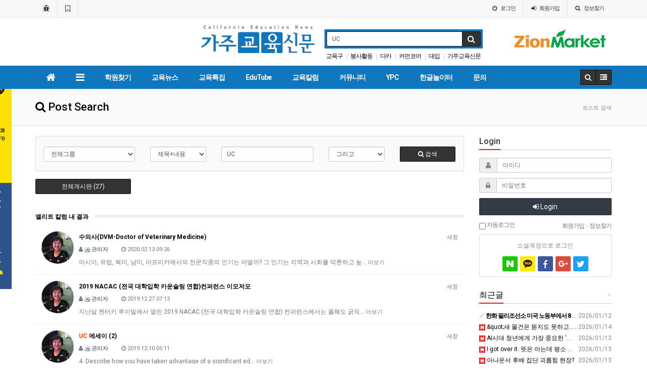

--- FILE ---
content_type: text/html; charset=utf-8
request_url: https://caledunews.com/bbs/search.php?sfl=wr_subject%7C%7Cwr_content&stx=UC&sop=and&gr_id=&onetable=col_7
body_size: 20060
content:
<!doctype html>
<html lang="ko">
<head>
<meta charset="utf-8">
<meta http-equiv="imagetoolbar" content="no">
<meta http-equiv="X-UA-Compatible" content="IE=Edge">
<meta name="title" content="전체검색 결과 > 가주교육신문 - CENC" />
<meta name="publisher" content="가주교육신문 - CENC" />
<meta name="author" content="가주교육신문 - CENC" />
<meta name="robots" content="index,follow" />
<meta name="keywords" content="가주교육신문, Caledunews, 교육신문, 미주교육신문, 미국교육신문, 미국교육, 교육정보, 미국교육정보, 미국교육용어, 아이비리그, 미국대학, 미국유학, 유학생, UC, CSU, 칼리지, FAFSA, 대학입시, SAT, ACT, GPA, 특별활동, 봉사활동, 커뮤니티 칼리지, 차터스쿨, CENC, 가주교육신문 - CENC" />
<meta name="description" content="가주교육신문, 미국교육, 교육정보, 아이비리그, 미국대학, 유학생, 미국유학, 칼리지, FAFSA, 대학입시, SAT, ACT, GPA" />
<meta name="twitter:card" content="summary_large_image" />
<meta property="og:title" content="전체검색 결과 > 가주교육신문 - CENC" />
<meta property="og:site_name" content="가주교육신문 - CENC" />
<meta property="og:author" content="가주교육신문 - CENC" />
<meta property="og:type" content="" />
<meta property="og:image" content="https://caledunews.com/data/apms/background/logo.png" />
<meta property="og:description" content="가주교육신문, 미국교육, 교육정보, 아이비리그, 미국대학, 유학생, 미국유학, 칼리지, FAFSA, 대학입시, SAT, ACT, GPA" />
<meta property="og:url" content="http://caledunews.com/bbs/search.php?sfl=wr_subject%7C%7Cwr_content&stx=UC&sop=and&gr_id=&onetable=col_7" />
<link rel="image_src" href="https://caledunews.com/data/apms/background/logo.png" />
<link rel="canonical" href="http://caledunews.com/bbs/search.php?sfl=wr_subject%7C%7Cwr_content&stx=UC&sop=and&gr_id=&onetable=col_7" />
<title>전체검색 결과 > 가주교육신문 - CENC</title>
<link rel="stylesheet" href="https://caledunews.com/css/default.css?ver=180820">
<link rel="stylesheet" href="https://caledunews.com/css/apms.css?ver=180820">
<link rel="stylesheet" href="//fonts.googleapis.com/css?family=Roboto:400,300,500,500italic,700,900,400italic,700italic">
<link rel="stylesheet" href="https://caledunews.com/thema/Basic/assets/bs3/css/bootstrap.min.css" type="text/css"  class="thema-mode">
<link rel="stylesheet" href="https://caledunews.com/thema/Basic/colorset/Basic/colorset.css" type="text/css"  class="thema-colorset">
<link rel="stylesheet" href="https://caledunews.com/thema/Basic/widget/basic-keyword/widget.css" >
<link rel="stylesheet" href="https://caledunews.com/skin/search/basic/style.css" >
<link rel="stylesheet" href="https://caledunews.com/thema/Basic/widget/basic-outlogin/widget.css?ver=180820">
<link rel="stylesheet" href="https://caledunews.com/skin/member/basic/style.css?ver=180820">
<link rel="stylesheet" href="https://caledunews.com/thema/Basic/widget/basic-category/widget.css" >
<link rel="stylesheet" href="https://caledunews.com/thema/Basic/widget/basic-post-list/widget.css" >
<!--[if lte IE 8]>
<script src="https://caledunews.com/js/html5.js"></script>
<![endif]-->
<script>
// 자바스크립트에서 사용하는 전역변수 선언
var g5_url       = "https://caledunews.com";
var g5_bbs_url   = "https://caledunews.com/bbs";
var g5_is_member = "";
var g5_is_admin  = "";
var g5_is_mobile = "";
var g5_bo_table  = "";
var g5_sca       = "";
var g5_pim       = "";
var g5_editor    = "";
var g5_responsive    = "1";
var g5_cookie_domain = "";
var g5_purl = "http://caledunews.com/bbs/search.php?sfl=wr_subject%7C%7Cwr_content&stx=UC&sop=and&gr_id=&onetable=col_7";
</script>
<script src="https://caledunews.com/js/jquery-1.11.3.min.js"></script>
<script src="https://caledunews.com/js/jquery-migrate-1.2.1.min.js"></script>
<script src="https://caledunews.com/lang/korean/lang.js?ver=180820"></script>
<script src="https://caledunews.com/js/common.js?ver=180820"></script>
<script src="https://caledunews.com/js/wrest.js?ver=180820"></script>
<script src="https://caledunews.com/js/placeholders.min.js"></script>
<script src="https://caledunews.com/js/apms.js?ver=180820"></script>
<link rel="stylesheet" href="https://caledunews.com/js/font-awesome/css/font-awesome.min.css">
<link rel="shortcut icon" href="/img/favicon.ico"/>

<script>
  window.fbAsyncInit = function() {
    FB.init({
      appId      : '387124218722648',
      xfbml      : true,
      version    : 'v14.0'
    });
    FB.AppEvents.logPageView();
  };

  (function(d, s, id){
     var js, fjs = d.getElementsByTagName(s)[0];
     if (d.getElementById(id)) {return;}
     js = d.createElement(s); js.id = id;
     js.src = "https://connect.facebook.net/en_US/sdk.js";
     fjs.parentNode.insertBefore(js, fjs);
   }(document, 'script', 'facebook-jssdk'));
</script>

<script src="https://caledunews.com/plugin/apms/js/masonry.pkgd.min.js?ver=180820"></script>
</head>
<body class="responsive is-pc">
	<h1 style="display:inline-block !important;position:absolute;top:0;left:0;margin:0 !important;padding:0 !important;font-size:0;line-height:0;border:0 !important;overflow:hidden !important">
	전체검색 결과 > 가주교육신문 - CENC	</h1>
<script src="https://developers.kakao.com/sdk/js/kakao.min.js"></script>
<script src="https://caledunews.com/js/kakaolink.js"></script>
<script>Kakao.init("86e851542bfa69e186241130f5846ce7");</script>
<style>
		.at-navbar .dropdown-menu ul { width: 180px; min-width: 180px; }
	.menu-all-wrap .menu-all-head { width:20%; }
</style>

<div id="thema_wrapper" class="en">

	<div class="wrapper ">
		<!-- LNB -->
		<aside class="at-lnb-gray at-lnb">
			<div class="container">
									<nav class="at-lnb-icon hidden-xs">
						<ul class="menu">
							<li>
								<a href="javascript://www.caledunews.com" onclick="this.style.behavior = 'url(#default#homepage)'; this.setHomePage('https://caledunews.com');" class="at-tip" data-original-title="<nobr>시작페이지</nobr>" data-toggle="tooltip" data-placement="bottom" data-html="true">
									<i class="fa fa-bug fa-lg"></i> <span class="sound_only">시작페이지</span>
								</a>
							</li>
							<li>
								<a href="javascript://www.caledunews.com" onclick="window.external.AddFavorite(parent.location.href,document.title);" class="at-tip" data-original-title="<nobr>북마크</nobr>" data-toggle="tooltip" data-placement="bottom" data-html="true">
									<i class="fa fa-bookmark-o fa-lg"></i> <span class="sound_only">북마크</span>
								</a>
							</li>
							<li>
								<!-- rss 구독 잠시 빼기 
                                
                                <a href="https://caledunews.com/rss/rss.php" target="_blank" data-original-title="<nobr>RSS 구독</nobr>" class="at-tip" data-toggle="tooltip" data-placement="bottom" data-html="true">
									<i class="fa fa-rss fa-lg"></i> <span class="sound_only">RSS 구독</span> 
								</a>
							</li>  Rss 구독 빼기 -->
						</ul>
					</nav>
								<nav class="at-lnb-menu">
					<ul class="menu">
													<li><a class="asideButton cursor"><i class="fa fa-power-off"></i> <span>로그인</span></a></li>
							<li><a href="https://caledunews.com/bbs/register.php"><i class="fa fa-sign-in"></i> <span><span class="lnb-txt">회원</span>가입</span></a></li>
							<li><a href="https://caledunews.com/bbs/password_lost.php" class="win_password_lost"><i class="fa fa-search"></i> <span>정보찾기</span></a></li>
												
											</ul>
				</nav>
			</div>
		</aside>

		<header>
			<!-- Logo -->
			<div class="at-header">
				<div class="container">
									
          
             
			
			<!-- CA92833 로고를 주석 처리함
			
			<div class="header-search pull-left"  style="padding-left:3%;">
					<a href="https://www.facebook.com/caledunews" target="new" >
					<img src="http://caledunews.com/img/banner/ca92833.jpg" /></a>
                   					<div class="header-desc"></div>
                    </div>
                    
                                                                            -->
			 
                        
                        
                    <div class="header-container" style="padding-left:27%;">
				              
                        <div class="header-logo text-center pull-left">
							<a href="https://caledunews.com">
								<img src="http://caledunews.com/img/logo.png" />
							</a>
							<div class="header-desc"></div>
						</div>
                        
                        
                        

						<div class="header-search pull-left" style="padding-right:2%;">
							<form name="tsearch" method="get" onsubmit="return tsearch_submit(this);" role="form" class="form">
							<input type="hidden" name="url"	value="https://caledunews.com/bbs/search.php">
								<div class="input-group input-group-sm">
									<input type="text" name="stx" class="form-control input-sm" value="UC">
									<span class="input-group-btn">
										<button type="submit" class="btn btn-black btn-sm"><i class="fa fa-search fa-lg"></i></button>
									</span>
								</div>
							</form>
							<div class="basic-keyword">
			<span class="stx">
						<a href="https://caledunews.com/bbs/search.php?stx=+%EA%B5%90%EC%9C%A1%EA%B5%AC"> 교육구</a>
		</span>
			<span class="stx">
							<span class="sp">|</span>
						<a href="https://caledunews.com/bbs/search.php?stx=+%EB%B4%89%EC%82%AC%ED%99%9C%EB%8F%99"> 봉사활동</a>
		</span>
			<span class="stx">
							<span class="sp">|</span>
						<a href="https://caledunews.com/bbs/search.php?stx=%EB%8B%A4%EC%B9%B4">다카</a>
		</span>
			<span class="stx">
							<span class="sp">|</span>
						<a href="https://caledunews.com/bbs/search.php?stx=+%EC%BB%A4%EB%A8%BC%EC%BD%94%EC%96%B4"> 커먼코어</a>
		</span>
			<span class="stx">
							<span class="sp">|</span>
						<a href="https://caledunews.com/bbs/search.php?stx=+%EB%8C%80%EC%9E%85"> 대입</a>
		</span>
			<span class="stx">
							<span class="sp">|</span>
						<a href="https://caledunews.com/bbs/search.php?stx=%EA%B0%80%EC%A3%BC%EA%B5%90%EC%9C%A1%EC%8B%A0%EB%AC%B8">가주교육신문</a>
		</span>
			<span class="stx">
							<span class="sp">|</span>
						<a href="https://caledunews.com/bbs/search.php?stx=ACT">ACT</a>
		</span>
			<span class="stx">
							<span class="sp">|</span>
						<a href="https://caledunews.com/bbs/search.php?stx=+%ED%8A%B8%EB%9F%BC%ED%94%84"> 트럼프</a>
		</span>
			<span class="stx">
							<span class="sp">|</span>
						<a href="https://caledunews.com/bbs/search.php?stx=%EC%9D%B8%ED%84%B0%EB%B7%B0">인터뷰</a>
		</span>
			<span class="stx">
							<span class="sp">|</span>
						<a href="https://caledunews.com/bbs/search.php?stx=+%EA%B5%90%EC%9C%A1%EC%A0%95%EC%B1%85"> 교육정책</a>
		</span>
	</div>
						</div>
                    
                           
                                
                 
                <div class="header-search pull-left" style="padding-left:5%; padding-top:0.5%;">
                <a href="http://zionmarket.com" target="new">
                <img src="http://caledunews.com/img/banner/title-zion.png" /></a>
                <div class="header-desc"></div>
                </div>
                                    
                            
						<div class="clearfix"></div>
                        
                        
				  </div>
				</div>
			</div>
			<div id="menu-top"></div>
			<div class="navbar navbar-contrasted at-navbar" role="navigation">
				<div class="container">
					<!-- Menu Button -->
											<div class="pull-left navbar-menu-btn visible-sm visible-xs">
							<a role="button" class="navbar-toggle menu-btn btn btn-black" data-toggle="collapse" data-target="#menu-all">
												<i class="fa fa-bars"></i> MENU
						</a>
					</div>
					<!-- Right Menu -->
					<div class="pull-right btn-group navbar-menu-btn">
												<button type="button" class="btn btn-black" data-toggle="modal" data-target="#tallsearchModal">
							<i class="fa fa-search"></i>
						</button>
						<button type="button" class="btn btn-black asideButton">
							<i class="fa fa-outdent"></i>
						</button>
					</div>
											<!-- Left Menu -->
						<div class="navbar-collapse collapse">
							<div class="container">
								<ul class="nav navbar-nav nav-14">
									<li class="navbar-icon  at-tip" data-original-title="<nobr class='font-normal'>메인</nobr>" data-toggle="tooltip" data-html="true">
										<a href="https://caledunews.com">
											<i class="fa fa-home"></i>
										</a>
									</li>
									<li class="navbar-icon at-tip" data-original-title="<nobr class='font-normal'>전체보기</nobr>" data-toggle="tooltip" data-html="true">
										<a href="#menu-top" data-toggle="collapse" data-target="#menu-all">
											<i class="fa fa-bars"></i>
										</a>
									</li>
																														<li class="dropdown">
												<a href="https://caledunews.com/bbs/board.php?bo_table=directory" class="dropdown-toggle" data-hover="dropdown" data-close-others="true">
													학원찾기																									</a>
												<div class="dropdown-menu dropdown-menu-head">
													<ul class="pull-left">
																																																																						<li class="dropdown-submenu sub-off">
																<a tabindex="-1" href="https://caledunews.com/bbs/board.php?bo_table=directory">
																	우리동네 학원찾기																																		<i class="fa fa-caret-right sub-caret pull-right"></i>
																</a>
																<div class="dropdown-menu dropdown-menu-sub">
																	<ul class="pull-left">
																																																																							<li class="sub2-off">
																			<a tabindex="-1" href="https://caledunews.com/bbs/board.php?bo_table=directory&sca=Los+Angeles">Los Angeles</a>
																		</li>
																																																																							<li class="sub2-off">
																			<a tabindex="-1" href="https://caledunews.com/bbs/board.php?bo_table=directory&sca=South+Bay">South Bay</a>
																		</li>
																																																																							<li class="sub2-off">
																			<a tabindex="-1" href="https://caledunews.com/bbs/board.php?bo_table=directory&sca=B.P%2C+Fullerton%2C+Brea">B.P, Fullerton, Brea</a>
																		</li>
																																																																							<li class="sub2-off">
																			<a tabindex="-1" href="https://caledunews.com/bbs/board.php?bo_table=directory&sca=Cerritos%2C+Cypress%2C+La+Palma">Cerritos, Cypress, La Palma</a>
																		</li>
																																																																							<li class="sub2-off">
																			<a tabindex="-1" href="https://caledunews.com/bbs/board.php?bo_table=directory&sca=Irvine">Irvine</a>
																		</li>
																																																																							<li class="sub2-off">
																			<a tabindex="-1" href="https://caledunews.com/bbs/board.php?bo_table=directory&sca=Glendale%2C+Pasadena%2C+La+Crescenta">Glendale, Pasadena, La Crescenta</a>
																		</li>
																																																																							<li class="sub2-off">
																			<a tabindex="-1" href="https://caledunews.com/bbs/board.php?bo_table=directory&sca=Northridge%2C+Granada+Hills">Northridge, Granada Hills</a>
																		</li>
																																																																							<li class="sub2-off">
																			<a tabindex="-1" href="https://caledunews.com/bbs/board.php?bo_table=directory&sca=Rowland+Heights%2C+Diamond+Bar%2C+Chino+Hills">Rowland Heights, Diamond Bar, Chino Hills</a>
																		</li>
																																		</ul>
																																		<div class="clearfix sub-nanum"></div>
																</div>
															</li>
																																								</ul>
																										<div class="clearfix sub-nanum"></div>
												</div>
											</li>
																																								<li class="dropdown">
												<a href="https://caledunews.com/bbs/main.php?gid=board1" class="dropdown-toggle" data-hover="dropdown" data-close-others="true">
													교육뉴스																									</a>
												<div class="dropdown-menu dropdown-menu-head">
													<ul class="pull-left">
																																																																						<li class="dropdown-submenu sub-off">
																<a tabindex="-1" href="https://caledunews.com/bbs/board.php?bo_table=news">
																	교육뉴스																																		<i class="fa fa-caret-right sub-caret pull-right"></i>
																</a>
																<div class="dropdown-menu dropdown-menu-sub">
																	<ul class="pull-left">
																																																																							<li class="sub2-off">
																			<a tabindex="-1" href="https://caledunews.com/bbs/board.php?bo_table=news&sca=%EC%A0%84%EA%B5%AD">전국</a>
																		</li>
																																																																							<li class="sub2-off">
																			<a tabindex="-1" href="https://caledunews.com/bbs/board.php?bo_table=news&sca=%EB%A1%9C%EC%BB%AC">로컬</a>
																		</li>
																																		</ul>
																																		<div class="clearfix sub-nanum"></div>
																</div>
															</li>
																																																																																				<li class="sub-off">
																<a href="https://caledunews.com/bbs/board.php?bo_table=News_Issue">
																	뉴스&이슈																																	</a>
															</li>
																																																																																				<li class="sub-off">
																<a href="https://caledunews.com/bbs/board.php?bo_table=news3">
																	뉴스피드																																	</a>
															</li>
																																								</ul>
																										<div class="clearfix sub-nanum"></div>
												</div>
											</li>
																																								<li class="dropdown">
												<a href="https://caledunews.com/bbs/main.php?gid=board2" class="dropdown-toggle" data-hover="dropdown" data-close-others="true">
													교육특집																									</a>
												<div class="dropdown-menu dropdown-menu-head">
													<ul class="pull-left">
																																																																						<li class="sub-off">
																<a href="https://caledunews.com/bbs/board.php?bo_table=eduinfo">
																	에듀인포																																	</a>
															</li>
																																																																																				<li class="sub-off">
																<a href="https://caledunews.com/bbs/board.php?bo_table=edulife">
																	에듀라이프																																	</a>
															</li>
																																																																																				<li class="sub-off">
																<a href="https://caledunews.com/bbs/board.php?bo_table=educulture">
																	에듀스페셜																																	</a>
															</li>
																																								</ul>
																										<div class="clearfix sub-nanum"></div>
												</div>
											</li>
																																								<li class="dropdown">
												<a href="https://caledunews.com/bbs/main.php?gid=News2" class="dropdown-toggle" data-hover="dropdown" data-close-others="true">
													EduTube																									</a>
												<div class="dropdown-menu dropdown-menu-head">
													<ul class="pull-left">
																																																																						<li class="dropdown-submenu sub-off">
																<a tabindex="-1" href="https://caledunews.com/bbs/board.php?bo_table=edutube1">
																	영어																																		<i class="fa fa-caret-right sub-caret pull-right"></i>
																</a>
																<div class="dropdown-menu dropdown-menu-sub">
																	<ul class="pull-left">
																																																																							<li class="sub2-off">
																			<a tabindex="-1" href="https://caledunews.com/bbs/board.php?bo_table=edutube1&sca=%EA%B6%8C%EC%95%84%EB%82%98">권아나</a>
																		</li>
																																																																							<li class="sub2-off">
																			<a tabindex="-1" href="https://caledunews.com/bbs/board.php?bo_table=edutube1&sca=%EA%B5%AC%EC%8A%AC%EC%8C%A4">구슬쌤</a>
																		</li>
																																																																							<li class="sub2-off">
																			<a tabindex="-1" href="https://caledunews.com/bbs/board.php?bo_table=edutube1&sca=%EC%86%8C%ED%94%BC%EB%B0%98">소피반</a>
																		</li>
																																		</ul>
																																		<div class="clearfix sub-nanum"></div>
																</div>
															</li>
																																																																																				<li class="dropdown-submenu sub-off">
																<a tabindex="-1" href="https://caledunews.com/bbs/board.php?bo_table=edutube2">
																	교양																																		<i class="fa fa-caret-right sub-caret pull-right"></i>
																</a>
																<div class="dropdown-menu dropdown-menu-sub">
																	<ul class="pull-left">
																																																																							<li class="sub2-off">
																			<a tabindex="-1" href="https://caledunews.com/bbs/board.php?bo_table=edutube2&sca=%EC%98%A4%EC%9D%80%EC%98%81">오은영</a>
																		</li>
																																																																							<li class="sub2-off">
																			<a tabindex="-1" href="https://caledunews.com/bbs/board.php?bo_table=edutube2&sca=%EC%9D%BC%EB%8B%B9%EB%B0%B1">일당백</a>
																		</li>
																																																																							<li class="sub2-off">
																			<a tabindex="-1" href="https://caledunews.com/bbs/board.php?bo_table=edutube2&sca=%EC%95%84%EB%A7%88%EC%A1%B4">아마존</a>
																		</li>
																																																																							<li class="sub2-off">
																			<a tabindex="-1" href="https://caledunews.com/bbs/board.php?bo_table=edutube2&sca=%EC%84%B8%EB%B0%94%EC%8B%9C">세바시</a>
																		</li>
																																																																							<li class="sub2-off">
																			<a tabindex="-1" href="https://caledunews.com/bbs/board.php?bo_table=edutube2&sca=%EC%95%8C%EB%A6%B4%EB%A0%88%EC%98%A4">알릴레오</a>
																		</li>
																																		</ul>
																																		<div class="clearfix sub-nanum"></div>
																</div>
															</li>
																																								</ul>
																										<div class="clearfix sub-nanum"></div>
												</div>
											</li>
																																								<li class="dropdown">
												<a href="https://caledunews.com/bbs/main.php?gid=board3" class="dropdown-toggle" data-hover="dropdown" data-close-others="true">
													교육칼럼																									</a>
												<div class="dropdown-menu dropdown-menu-head">
													<ul class="pull-left">
																																																																						<li class="sub-off">
																<a href="https://caledunews.com/bbs/board.php?bo_table=col_2">
																	어드미션 매스터즈																																	</a>
															</li>
																																																																																				<li class="sub-off">
																<a href="https://caledunews.com/bbs/board.php?bo_table=col_13">
																	A1 칼리지프렙																																	</a>
															</li>
																																																																																				<li class="sub-off">
																<a href="https://caledunews.com/bbs/board.php?bo_table=col_7">
																	엘리트 칼럼																																	</a>
															</li>
																																																																																				<li class="sub-off">
																<a href="https://caledunews.com/bbs/board.php?bo_table=col_11">
																	윤필립의 독서칼럼																																	</a>
															</li>
																																																																																				<li class="sub-off">
																<a href="https://caledunews.com/bbs/board.php?bo_table=Career">
																	제임스 박의 커리어 코칭																																	</a>
															</li>
																																																																																				<li class="sub-off">
																<a href="https://caledunews.com/bbs/board.php?bo_table=col_5">
																	조셉 박의 재정관리/보험																																	</a>
															</li>
																																																																																				<li class="sub-off">
																<a href="https://caledunews.com/bbs/board.php?bo_table=col_3">
																	폴정박사 의대칼럼 																																	</a>
															</li>
																																																																																				<li class="sub-off">
																<a href="https://caledunews.com/bbs/board.php?bo_table=counsel">
																	데이지민 칼럼																																	</a>
															</li>
																																																																																				<li class="sub-off">
																<a href="https://caledunews.com/bbs/board.php?bo_table=col_6">
																	남경윤의 의대칼럼																																	</a>
															</li>
																																																																																				<li class="sub-off">
																<a href="https://caledunews.com/bbs/board.php?bo_table=col_4">
																	이혜경 음악교육																																	</a>
															</li>
																																																																																				<li class="sub-off">
																<a href="https://caledunews.com/bbs/board.php?bo_table=col_10">
																	양민박사칼럼																																	</a>
															</li>
																																																																																				<li class="sub-off">
																<a href="https://caledunews.com/bbs/board.php?bo_table=col_1">
																	자생한방_의학																																	</a>
															</li>
																																																																																				<li class="sub-off">
																<a href="https://caledunews.com/bbs/board.php?bo_table=col_9">
																	함소아 성장칼럼																																	</a>
															</li>
																																																																																				<li class="dropdown-submenu sub-off">
																<a tabindex="-1" href="https://caledunews.com/bbs/board.php?bo_table=col_8">
																	완결된 칼럼																																		<i class="fa fa-caret-right sub-caret pull-right"></i>
																</a>
																<div class="dropdown-menu dropdown-menu-sub">
																	<ul class="pull-left">
																																																																							<li class="sub2-off">
																			<a tabindex="-1" href="https://caledunews.com/bbs/board.php?bo_table=col_8&sca=%EA%B0%80%EC%A0%95%EC%83%81%EB%8B%B4%EC%B9%BC%EB%9F%BC">가정상담칼럼</a>
																		</li>
																																																																							<li class="sub2-off">
																			<a tabindex="-1" href="https://caledunews.com/bbs/board.php?bo_table=col_8&sca=%EA%B9%80%EA%B2%BD%ED%9D%AC">김경희</a>
																		</li>
																																																																							<li class="sub2-off">
																			<a tabindex="-1" href="https://caledunews.com/bbs/board.php?bo_table=col_8&sca=%EC%8B%A4%EC%9A%A9%EC%9D%8C%EC%95%85">실용음악</a>
																		</li>
																																																																							<li class="sub2-off">
																			<a tabindex="-1" href="https://caledunews.com/bbs/board.php?bo_table=col_8&sca=%EC%BC%88%EB%A6%AC%EB%82%98">켈리나</a>
																		</li>
																																																																							<li class="sub2-off">
																			<a tabindex="-1" href="https://caledunews.com/bbs/board.php?bo_table=col_8&sca=+%EC%97%90%EB%A6%AD%EC%8B%AC"> 에릭심</a>
																		</li>
																																																																							<li class="sub2-off">
																			<a tabindex="-1" href="https://caledunews.com/bbs/board.php?bo_table=col_8&sca=%EC%A7%80%EB%82%98%EB%A6%AC">지나리</a>
																		</li>
																																																																							<li class="sub2-off">
																			<a tabindex="-1" href="https://caledunews.com/bbs/board.php?bo_table=col_8&sca=%EC%A1%B0%EC%9D%80%EC%A0%95">조은정</a>
																		</li>
																																																																							<li class="sub2-off">
																			<a tabindex="-1" href="https://caledunews.com/bbs/board.php?bo_table=col_8&sca=%EA%B9%80%ED%83%9C%EA%B2%BD">김태경</a>
																		</li>
																																																																							<li class="sub2-off">
																			<a tabindex="-1" href="https://caledunews.com/bbs/board.php?bo_table=col_8&sca=%EC%B5%9C%EC%A2%85%EC%97%BD%EC%B9%BC%EB%9F%BC">최종엽칼럼</a>
																		</li>
																																																																							<li class="sub2-off">
																			<a tabindex="-1" href="https://caledunews.com/bbs/board.php?bo_table=col_8&sca=+%EB%AF%BC%EB%8B%A4%EB%8B%88%EC%97%98+%EC%B9%BC%EB%9F%BC"> 민다니엘 칼럼</a>
																		</li>
																																																																							<li class="sub2-off">
																			<a tabindex="-1" href="https://caledunews.com/bbs/board.php?bo_table=col_8&sca=%EC%97%84%EC%A7%80%EC%98%81%EC%9D%8C%EC%95%85">엄지영음악</a>
																		</li>
																																		</ul>
																																		<div class="clearfix sub-nanum"></div>
																</div>
															</li>
																																								</ul>
																										<div class="clearfix sub-nanum"></div>
												</div>
											</li>
																																								<li class="dropdown">
												<a href="https://caledunews.com/bbs/main.php?gid=board4" class="dropdown-toggle" data-hover="dropdown" data-close-others="true">
													커뮤니티																									</a>
												<div class="dropdown-menu dropdown-menu-head">
													<ul class="pull-left">
																																																																						<li class="dropdown-submenu sub-off">
																<a tabindex="-1" href="https://caledunews.com/bbs/board.php?bo_table=community">
																	교육상담소																																		<i class="fa fa-caret-right sub-caret pull-right"></i>
																</a>
																<div class="dropdown-menu dropdown-menu-sub">
																	<ul class="pull-left">
																																																																							<li class="sub2-off">
																			<a tabindex="-1" href="https://caledunews.com/bbs/board.php?bo_table=community&sca=%EC%98%81%C2%B7%EC%9C%A0%EC%95%84">영·유아</a>
																		</li>
																																																																							<li class="sub2-off">
																			<a tabindex="-1" href="https://caledunews.com/bbs/board.php?bo_table=community&sca=K%7E8">K~8</a>
																		</li>
																																																																							<li class="sub2-off">
																			<a tabindex="-1" href="https://caledunews.com/bbs/board.php?bo_table=community&sca=%EC%A4%91%C2%B7%EA%B3%A0%EB%93%B1">중·고등</a>
																		</li>
																																																																							<li class="sub2-off">
																			<a tabindex="-1" href="https://caledunews.com/bbs/board.php?bo_table=community&sca=%EB%8C%80%EC%9E%85">대입</a>
																		</li>
																																																																							<li class="sub2-off">
																			<a tabindex="-1" href="https://caledunews.com/bbs/board.php?bo_table=community&sca=%ED%95%99%EC%9E%90%EA%B8%88">학자금</a>
																		</li>
																																																																							<li class="sub2-off">
																			<a tabindex="-1" href="https://caledunews.com/bbs/board.php?bo_table=community&sca=%EB%8C%80%ED%95%99%EC%83%9D%ED%99%9C">대학생활</a>
																		</li>
																																																																							<li class="sub2-off">
																			<a tabindex="-1" href="https://caledunews.com/bbs/board.php?bo_table=community&sca=%EB%8C%80%ED%95%99%EC%9B%90">대학원</a>
																		</li>
																																																																							<li class="sub2-off">
																			<a tabindex="-1" href="https://caledunews.com/bbs/board.php?bo_table=community&sca=%EC%B7%A8%EC%97%85">취업</a>
																		</li>
																																		</ul>
																																		<div class="clearfix sub-nanum"></div>
																</div>
															</li>
																																																																																				<li class="sub-off">
																<a href="https://caledunews.com/bbs/board.php?bo_table=community2">
																	자유게시판																																	</a>
															</li>
																																								</ul>
																										<div class="clearfix sub-nanum"></div>
												</div>
											</li>
																																								<li class="dropdown">
												<a href="https://caledunews.com/bbs/main.php?gid=YouthPress" class="dropdown-toggle" data-hover="dropdown" data-close-others="true">
													YPC																									</a>
												<div class="dropdown-menu dropdown-menu-head">
													<ul class="pull-left">
																																																																						<li class="sub-off">
																<a href="https://caledunews.com/bbs/board.php?bo_table=CYP_News">
																	YPC News																																	</a>
															</li>
																																																																																				<li class="sub-off">
																<a href="https://caledunews.com/bbs/board.php?bo_table=Essay">
																	Students Essay																																	</a>
															</li>
																																								</ul>
																										<div class="clearfix sub-nanum"></div>
												</div>
											</li>
																																								<li class="dropdown">
												<a href="https://caledunews.com/bbs/board.php?bo_table=ekorean" class="dropdown-toggle" data-hover="dropdown" data-close-others="true">
													한글놀이터																									</a>
												<div class="dropdown-menu dropdown-menu-head">
													<ul class="pull-left">
																																																																						<li class="sub-off">
																<a href="https://caledunews.com/bbs/board.php?bo_table=ekorean">
																	한글놀이터																																	</a>
															</li>
																																								</ul>
																										<div class="clearfix sub-nanum"></div>
												</div>
											</li>
																																								<li class="dropdown">
												<a href="http://caledunews.com/bbs/page.php?hid=contacts" class="dropdown-toggle" data-hover="dropdown" data-close-others="true">
													문의																									</a>
												<div class="dropdown-menu dropdown-menu-head">
													<ul class="pull-left">
																																																																						<li class="sub-off">
																<a href="https://caledunews.com/bbs/page.php?hid=contacts">
																	문의하기																																	</a>
															</li>
																																																																																				<li class="sub-off">
																<a href="https://caledunews.com/bbs/page.php?hid=guide">
																	이용안내																																	</a>
															</li>
																																								</ul>
																										<div class="clearfix sub-nanum"></div>
												</div>
											</li>
																											</ul>
							</div>
						</div>
									</div>
				<div class="navbar-menu-bar"></div>
			</div>
			<div class="clearfix"></div>
		</header>

					<nav id="menu-all" class="collapse menu-all-wrap">
				<div class="container">
					<div class="menu-all-container">
						
<ul class="menu-all">
	<li id="msub_1" class="menu-all-head">
		<div class="menu-all-head-item">
							<a onclick="sub_menu('msub_1');">
				<span class="menu-all-main is-sub">
								학원찾기									</span>
			</a>
							<ul class="menu-all-sub">
														<li class="menu-all-sub-item sub-off">
						<a href="https://caledunews.com/bbs/board.php?bo_table=directory" class="ellipsis">
							우리동네 학원찾기													</a>
					</li>
								</ul>
					</div>
	</li>
		<li id="msub_2" class="menu-all-head">
		<div class="menu-all-head-item">
							<a onclick="sub_menu('msub_2');">
				<span class="menu-all-main is-sub">
								교육뉴스									</span>
			</a>
							<ul class="menu-all-sub">
														<li class="menu-all-sub-item sub-off">
						<a href="https://caledunews.com/bbs/board.php?bo_table=news" class="ellipsis">
							교육뉴스													</a>
					</li>
														<li class="menu-all-sub-item sub-off">
						<a href="https://caledunews.com/bbs/board.php?bo_table=News_Issue" class="ellipsis">
							뉴스&이슈													</a>
					</li>
														<li class="menu-all-sub-item sub-off">
						<a href="https://caledunews.com/bbs/board.php?bo_table=news3" class="ellipsis">
							뉴스피드													</a>
					</li>
								</ul>
					</div>
	</li>
		<li id="msub_3" class="menu-all-head">
		<div class="menu-all-head-item">
							<a onclick="sub_menu('msub_3');">
				<span class="menu-all-main is-sub">
								교육특집									</span>
			</a>
							<ul class="menu-all-sub">
														<li class="menu-all-sub-item sub-off">
						<a href="https://caledunews.com/bbs/board.php?bo_table=eduinfo" class="ellipsis">
							에듀인포													</a>
					</li>
														<li class="menu-all-sub-item sub-off">
						<a href="https://caledunews.com/bbs/board.php?bo_table=edulife" class="ellipsis">
							에듀라이프													</a>
					</li>
														<li class="menu-all-sub-item sub-off">
						<a href="https://caledunews.com/bbs/board.php?bo_table=educulture" class="ellipsis">
							에듀스페셜													</a>
					</li>
								</ul>
					</div>
	</li>
		<li id="msub_4" class="menu-all-head">
		<div class="menu-all-head-item">
							<a onclick="sub_menu('msub_4');">
				<span class="menu-all-main is-sub">
								EduTube									</span>
			</a>
							<ul class="menu-all-sub">
														<li class="menu-all-sub-item sub-off">
						<a href="https://caledunews.com/bbs/board.php?bo_table=edutube1" class="ellipsis">
							영어													</a>
					</li>
														<li class="menu-all-sub-item sub-off">
						<a href="https://caledunews.com/bbs/board.php?bo_table=edutube2" class="ellipsis">
							교양													</a>
					</li>
								</ul>
					</div>
	</li>
		<li id="msub_5" class="menu-all-head">
		<div class="menu-all-head-item">
							<a onclick="sub_menu('msub_5');">
				<span class="menu-all-main is-sub">
								교육칼럼									</span>
			</a>
							<ul class="menu-all-sub">
														<li class="menu-all-sub-item sub-off">
						<a href="https://caledunews.com/bbs/board.php?bo_table=col_2" class="ellipsis">
							어드미션 매스터즈													</a>
					</li>
														<li class="menu-all-sub-item sub-off">
						<a href="https://caledunews.com/bbs/board.php?bo_table=col_13" class="ellipsis">
							A1 칼리지프렙													</a>
					</li>
														<li class="menu-all-sub-item sub-off">
						<a href="https://caledunews.com/bbs/board.php?bo_table=col_7" class="ellipsis">
							엘리트 칼럼													</a>
					</li>
														<li class="menu-all-sub-item sub-off">
						<a href="https://caledunews.com/bbs/board.php?bo_table=col_11" class="ellipsis">
							윤필립의 독서칼럼													</a>
					</li>
														<li class="menu-all-sub-item sub-off">
						<a href="https://caledunews.com/bbs/board.php?bo_table=Career" class="ellipsis">
							제임스 박의 커리어 코칭													</a>
					</li>
														<li class="menu-all-sub-item sub-off">
						<a href="https://caledunews.com/bbs/board.php?bo_table=col_5" class="ellipsis">
							조셉 박의 재정관리/보험													</a>
					</li>
														<li class="menu-all-sub-item sub-off">
						<a href="https://caledunews.com/bbs/board.php?bo_table=col_3" class="ellipsis">
							폴정박사 의대칼럼 													</a>
					</li>
														<li class="menu-all-sub-item sub-off">
						<a href="https://caledunews.com/bbs/board.php?bo_table=counsel" class="ellipsis">
							데이지민 칼럼													</a>
					</li>
														<li class="menu-all-sub-item sub-off">
						<a href="https://caledunews.com/bbs/board.php?bo_table=col_6" class="ellipsis">
							남경윤의 의대칼럼													</a>
					</li>
														<li class="menu-all-sub-item sub-off">
						<a href="https://caledunews.com/bbs/board.php?bo_table=col_4" class="ellipsis">
							이혜경 음악교육													</a>
					</li>
														<li class="menu-all-sub-item sub-off">
						<a href="https://caledunews.com/bbs/board.php?bo_table=col_10" class="ellipsis">
							양민박사칼럼													</a>
					</li>
														<li class="menu-all-sub-item sub-off">
						<a href="https://caledunews.com/bbs/board.php?bo_table=col_1" class="ellipsis">
							자생한방_의학													</a>
					</li>
														<li class="menu-all-sub-item sub-off">
						<a href="https://caledunews.com/bbs/board.php?bo_table=col_9" class="ellipsis">
							함소아 성장칼럼													</a>
					</li>
														<li class="menu-all-sub-item sub-off">
						<a href="https://caledunews.com/bbs/board.php?bo_table=col_8" class="ellipsis">
							완결된 칼럼													</a>
					</li>
								</ul>
					</div>
	</li>
		<li id="msub_6" class="menu-all-head">
		<div class="menu-all-head-item">
							<a onclick="sub_menu('msub_6');">
				<span class="menu-all-main is-sub">
								커뮤니티									</span>
			</a>
							<ul class="menu-all-sub">
														<li class="menu-all-sub-item sub-off">
						<a href="https://caledunews.com/bbs/board.php?bo_table=community" class="ellipsis">
							교육상담소													</a>
					</li>
														<li class="menu-all-sub-item sub-off">
						<a href="https://caledunews.com/bbs/board.php?bo_table=community2" class="ellipsis">
							자유게시판													</a>
					</li>
								</ul>
					</div>
	</li>
		<li id="msub_7" class="menu-all-head">
		<div class="menu-all-head-item">
							<a onclick="sub_menu('msub_7');">
				<span class="menu-all-main is-sub">
								YPC									</span>
			</a>
							<ul class="menu-all-sub">
														<li class="menu-all-sub-item sub-off">
						<a href="https://caledunews.com/bbs/board.php?bo_table=CYP_News" class="ellipsis">
							YPC News													</a>
					</li>
														<li class="menu-all-sub-item sub-off">
						<a href="https://caledunews.com/bbs/board.php?bo_table=Essay" class="ellipsis">
							Students Essay													</a>
					</li>
								</ul>
					</div>
	</li>
		<li id="msub_8" class="menu-all-head">
		<div class="menu-all-head-item">
							<a onclick="sub_menu('msub_8');">
				<span class="menu-all-main is-sub">
								한글놀이터									</span>
			</a>
							<ul class="menu-all-sub">
														<li class="menu-all-sub-item sub-off">
						<a href="https://caledunews.com/bbs/board.php?bo_table=ekorean" class="ellipsis">
							한글놀이터													</a>
					</li>
								</ul>
					</div>
	</li>
		<li id="msub_9" class="menu-all-head">
		<div class="menu-all-head-item">
							<a onclick="sub_menu('msub_9');">
				<span class="menu-all-main is-sub">
								문의									</span>
			</a>
							<ul class="menu-all-sub">
														<li class="menu-all-sub-item sub-off">
						<a href="https://caledunews.com/bbs/page.php?hid=contacts" class="ellipsis">
							문의하기													</a>
					</li>
														<li class="menu-all-sub-item sub-off">
						<a href="https://caledunews.com/bbs/page.php?hid=guide" class="ellipsis">
							이용안내													</a>
					</li>
								</ul>
					</div>
	</li>
	</ul>
						<div class="clearfix"></div>
					</div>
					<div class="menu-all-btn text-center">
						<div class="btn-group">
							<a class="btn btn-lightgray btn-lg" href="https://caledunews.com" title="메인으로"><i class="fa fa-home"></i></a>
							<a href="#menu-top" class="btn btn-lightgray btn-lg" data-toggle="collapse" data-target="#menu-all" title="메뉴닫기"><i class="fa fa-times"></i></a>
						</div>
					</div>
				</div>
			</nav>
		
					<div class="page-title">
				<div class="container">
					<h2><i class='fa fa-search'></i> Post Search</h2>
											<ol class="breadcrumb hidden-xs">
							<li class="active">포스트 검색</li>
						</ol>
									</div>
			</div>
		
					<div class="container">
							<div class="row at-row">
					<div class="col-md-7 at-col at-main">		
					        
<!--모바일 하단 광고 시작 -->

        

<div class="search-box">
	<form class="form" role="form" name="fsearch" onsubmit="return fsearch_submit(this);" method="get">
	<input type="hidden" name="srows" value="10">
		<div class="row">
			<div class="col-sm-3 col-xs-6">
				<div class="form-group">
					<label for="gr_id" class="sound_only">그룹</label>
					<select name="gr_id" id="gr_id" class="form-control input-sm">
						<option value="">전체그룹</option>
						<option value="directory">학원찾기</option><option value="board1">교육뉴스</option><option value="board2">교육특집</option><option value="News2">EduTube</option><option value="board3">교육칼럼</option><option value="board4">커뮤니티</option><option value="YouthPress">YPC</option><option value="board5">한글놀이터</option><option value="Contactus">문의</option>					</select>
				    <script>document.getElementById("gr_id").value = "";</script>
				</div>
			</div>
			<div class="col-sm-2 col-xs-6">
				<div class="form-group">
					<label for="sfl" class="sound_only">검색조건</label>
					<select name="sfl" id="sfl" class="form-control input-sm">
						<option value="wr_subject||wr_content" selected="selected">제목+내용</option>
						<option value="wr_subject">제목</option>
						<option value="wr_content">내용</option>
						<option value="mb_id">회원아이디</option>
						<option value="wr_name">이름</option>
					</select>
				</div>
			</div>
			<div class="col-sm-3 col-xs-6">
				<div class="form-group">
					<div class="form-group">
					    <label for="stx" class="sound_only">검색어<strong class="sound_only"> 필수</strong></label>
					    <input type="text" name="stx" value="UC" id="stx" required class="form-control input-sm" maxlength="20" placeholder="두글자 이상 입력">
					</div>
				</div>
			</div>
			<div class="col-sm-2 col-xs-6">
				<div class="form-group">
   					<select name="sop" id="sop" class="form-control input-sm">
						<option value="or">또는</option>
						<option value="and" selected="selected">그리고</option>
					</select>	
				</div>
			</div>
			<div class="col-sm-2 col-xs-12">
				<div class="form-group">
					<button type="submit" class="btn btn-black btn-sm btn-block"><i class="fa fa-search"></i> 검색</button>
				</div>
			</div>
		</div>
	</form>
    <script>
    function fsearch_submit(f)
    {
        if (f.stx.value.length < 2) {
            alert("검색어는 두글자 이상 입력하십시오.");
            f.stx.select();
            f.stx.focus();
            return false;
        }

        // 검색에 많은 부하가 걸리는 경우 이 주석을 제거하세요.
        var cnt = 0;
        for (var i=0; i<f.stx.value.length; i++) {
            if (f.stx.value.charAt(i) == ' ')
                cnt++;
        }

        if (cnt > 1) {
            alert("빠른 검색을 위하여 검색어에 공백은 한개만 입력할 수 있습니다.");
            f.stx.select();
            f.stx.focus();
            return false;
        }

        f.action = "";
        return true;
    }
    </script>
</div>

	<div class="row">
		<div class="col-sm-3">
			<div class="form-group">
				<a href="?sfl=wr_subject%7C%7Cwr_content&amp;stx=UC&amp;sop=and&amp;gr_id=" class="btn btn-black btn-sm btn-block">
					전체게시판 (27)
				</a>
			</div>
		</div>
			</div>
	<br>

<div class="clearfix"></div>

	<div class="div-title-wrap">
		<div class="div-title"><strong><a href="./board.php?bo_table=col_7&amp;sfl=wr_subject%7C%7Cwr_content&amp;stx=UC&amp;sop=and">엘리트 칼럼 내 결과</a></strong></div>
		<div class="div-sep-wrap">
			<div class="div-sep sep-bold"></div>
		</div>
	</div>
	<div class="search-media">
			<div class="media">
			<div class="photo pull-left">
				<img src="https://caledunews.com/data/editor/1801/thumb-6c10c9b43a2ad699b87370e887b027cb_1517344480_75_80x80.jpg" alt="https://caledunews.com/data/editor/1801/thumb-6c10c9b43a2ad699b87370e887b027cb_1517344480_75_80x80.jpg">			</div>
			<div class="media-body">
				<a href="./board.php?bo_table=col_7&amp;wr_id=80" target="_blank" class="pull-right"><span class="text-muted font-11">새창</span></a>
				<div class="media-heading">
					<a href="./board.php?bo_table=col_7&amp;wr_id=80">
						<b>수의사(DVM-Doctor of Veterinary Medicine)</b>
					</a>
				</div>
				<div class="media-info font-11 text-muted">
					<i class="fa fa-user"></i>
					<a href="javascript:;" onClick="showSideView(this, 'admin', '관리자', 'xZKkm5ioopfcqqWgz8LOnJTEptI-', '');"><span class="member"><img src="https://caledunews.com/img/level/zb4/admin.gif"> 관리자</span></a>
					
					<span class="hidden-xs">
						<span class="sp"></span>
						<i class="fa fa-clock-o"></i>
						<time datetime="2020-02-13T09:26:29+09:00">2020.02.13 09:26</time>
					</span>
				</div>
				<div class="media-content">
					<a href="./board.php?bo_table=col_7&amp;wr_id=80">
						<span class="text-muted">아시아, 유럽, 북미, 남미, 아프리카에서의 전문직종의 인기는 어떨까? 그 인기는 지역과 사회를 막론하고 높… <span class="font-11 text-muted">더보기</span></span>
					</a>
				</div>
			</div>
		</div>
			<div class="media">
			<div class="photo pull-left">
				<img src="https://caledunews.com/data/editor/1801/thumb-6c10c9b43a2ad699b87370e887b027cb_1517344480_75_80x80.jpg" alt="https://caledunews.com/data/editor/1801/thumb-6c10c9b43a2ad699b87370e887b027cb_1517344480_75_80x80.jpg">			</div>
			<div class="media-body">
				<a href="./board.php?bo_table=col_7&amp;wr_id=76" target="_blank" class="pull-right"><span class="text-muted font-11">새창</span></a>
				<div class="media-heading">
					<a href="./board.php?bo_table=col_7&amp;wr_id=76">
						<b>2019 NACAC (전국 대학입학 카운슬링 연합)컨퍼런스 이모저모</b>
					</a>
				</div>
				<div class="media-info font-11 text-muted">
					<i class="fa fa-user"></i>
					<a href="javascript:;" onClick="showSideView(this, 'admin', '관리자', 'xZKkm5ioopfcqqWgz8LOnJTEptI-', '');"><span class="member"><img src="https://caledunews.com/img/level/zb4/admin.gif"> 관리자</span></a>
					
					<span class="hidden-xs">
						<span class="sp"></span>
						<i class="fa fa-clock-o"></i>
						<time datetime="2019-12-27T07:13:54+09:00">2019.12.27 07:13</time>
					</span>
				</div>
				<div class="media-content">
					<a href="./board.php?bo_table=col_7&amp;wr_id=76">
						<span class="text-muted">지난달 켄터키 루이빌에서 열린 2019 NACAC (전국 대학입학 카운슬링 연합) 컨퍼런스에서는 올해도 굵직… <span class="font-11 text-muted">더보기</span></span>
					</a>
				</div>
			</div>
		</div>
			<div class="media">
			<div class="photo pull-left">
				<img src="https://caledunews.com/data/editor/1801/thumb-6c10c9b43a2ad699b87370e887b027cb_1517344480_75_80x80.jpg" alt="https://caledunews.com/data/editor/1801/thumb-6c10c9b43a2ad699b87370e887b027cb_1517344480_75_80x80.jpg">			</div>
			<div class="media-body">
				<a href="./board.php?bo_table=col_7&amp;wr_id=75" target="_blank" class="pull-right"><span class="text-muted font-11">새창</span></a>
				<div class="media-heading">
					<a href="./board.php?bo_table=col_7&amp;wr_id=75">
						<b><b class="sch_word">UC</b> 에세이 (2)</b>
					</a>
				</div>
				<div class="media-info font-11 text-muted">
					<i class="fa fa-user"></i>
					<a href="javascript:;" onClick="showSideView(this, 'admin', '관리자', 'xZKkm5ioopfcqqWgz8LOnJTEptI-', '');"><span class="member"><img src="https://caledunews.com/img/level/zb4/admin.gif"> 관리자</span></a>
					
					<span class="hidden-xs">
						<span class="sp"></span>
						<i class="fa fa-clock-o"></i>
						<time datetime="2019-12-10T05:11:16+09:00">2019.12.10 05:11</time>
					</span>
				</div>
				<div class="media-content">
					<a href="./board.php?bo_table=col_7&amp;wr_id=75">
						<span class="text-muted">4. Describe how you have taken advantage of a significant ed… <span class="font-11 text-muted">더보기</span></span>
					</a>
				</div>
			</div>
		</div>
			<div class="media">
			<div class="photo pull-left">
				<img src="https://caledunews.com/data/editor/1801/thumb-6c10c9b43a2ad699b87370e887b027cb_1517344480_75_80x80.jpg" alt="https://caledunews.com/data/editor/1801/thumb-6c10c9b43a2ad699b87370e887b027cb_1517344480_75_80x80.jpg">			</div>
			<div class="media-body">
				<a href="./board.php?bo_table=col_7&amp;wr_id=74" target="_blank" class="pull-right"><span class="text-muted font-11">새창</span></a>
				<div class="media-heading">
					<a href="./board.php?bo_table=col_7&amp;wr_id=74">
						<b><b class="sch_word">UC</b> 에세이 (1)</b>
					</a>
				</div>
				<div class="media-info font-11 text-muted">
					<i class="fa fa-user"></i>
					<a href="javascript:;" onClick="showSideView(this, 'admin', '관리자', 'xZKkm5ioopfcqqWgz8LOnJTEptI-', '');"><span class="member"><img src="https://caledunews.com/img/level/zb4/admin.gif"> 관리자</span></a>
					
					<span class="hidden-xs">
						<span class="sp"></span>
						<i class="fa fa-clock-o"></i>
						<time datetime="2019-11-20T11:16:29+09:00">2019.11.20 11:16</time>
					</span>
				</div>
				<div class="media-content">
					<a href="./board.php?bo_table=col_7&amp;wr_id=74">
						<span class="text-muted">UC 에세이를 성공적으로 쓰기 위해서는 에세이의 성격을 잘 이해해야만 한다. UC대학은 명문 사립대학과 달리… <span class="font-11 text-muted">더보기</span></span>
					</a>
				</div>
			</div>
		</div>
			<div class="media">
			<div class="photo pull-left">
				<img src="https://caledunews.com/data/editor/1801/thumb-6c10c9b43a2ad699b87370e887b027cb_1517344480_75_80x80.jpg" alt="https://caledunews.com/data/editor/1801/thumb-6c10c9b43a2ad699b87370e887b027cb_1517344480_75_80x80.jpg">			</div>
			<div class="media-body">
				<a href="./board.php?bo_table=col_7&amp;wr_id=72" target="_blank" class="pull-right"><span class="text-muted font-11">새창</span></a>
				<div class="media-heading">
					<a href="./board.php?bo_table=col_7&amp;wr_id=72">
						<b>AP 과목과 시험의 의미</b>
					</a>
				</div>
				<div class="media-info font-11 text-muted">
					<i class="fa fa-user"></i>
					<a href="javascript:;" onClick="showSideView(this, 'admin', '관리자', 'xZKkm5ioopfcqqWgz8LOnJTEptI-', '');"><span class="member"><img src="https://caledunews.com/img/level/zb4/admin.gif"> 관리자</span></a>
					
					<span class="hidden-xs">
						<span class="sp"></span>
						<i class="fa fa-clock-o"></i>
						<time datetime="2019-11-07T06:48:32+09:00">2019.11.07 06:48</time>
					</span>
				</div>
				<div class="media-content">
					<a href="./board.php?bo_table=col_7&amp;wr_id=72">
						<span class="text-muted">AP 과목과 시험의 의미를 이해하기 위해서는 대학의 필수 교양과목 시스템을 먼저 이해해야만 한다.2차 세계 … <span class="font-11 text-muted">더보기</span></span>
					</a>
				</div>
			</div>
		</div>
			<div class="media">
			<div class="photo pull-left">
				<img src="https://caledunews.com/data/editor/1801/thumb-6c10c9b43a2ad699b87370e887b027cb_1517344480_75_80x80.jpg" alt="https://caledunews.com/data/editor/1801/thumb-6c10c9b43a2ad699b87370e887b027cb_1517344480_75_80x80.jpg">			</div>
			<div class="media-body">
				<a href="./board.php?bo_table=col_7&amp;wr_id=71" target="_blank" class="pull-right"><span class="text-muted font-11">새창</span></a>
				<div class="media-heading">
					<a href="./board.php?bo_table=col_7&amp;wr_id=71">
						<b>스토리텔링의 힘</b>
					</a>
				</div>
				<div class="media-info font-11 text-muted">
					<i class="fa fa-user"></i>
					<a href="javascript:;" onClick="showSideView(this, 'admin', '관리자', 'xZKkm5ioopfcqqWgz8LOnJTEptI-', '');"><span class="member"><img src="https://caledunews.com/img/level/zb4/admin.gif"> 관리자</span></a>
					
					<span class="hidden-xs">
						<span class="sp"></span>
						<i class="fa fa-clock-o"></i>
						<time datetime="2019-10-23T04:35:42+09:00">2019.10.23 04:35</time>
					</span>
				</div>
				<div class="media-content">
					<a href="./board.php?bo_table=col_7&amp;wr_id=71">
						<span class="text-muted">11월 1일을 시작으로 이제 곧 UC 원서 제출이 본격적으로 시작된다.그래서 일 년 중 지금 같은 시즌은 개… <span class="font-11 text-muted">더보기</span></span>
					</a>
				</div>
			</div>
		</div>
			<div class="media">
			<div class="photo pull-left">
				<img src="https://caledunews.com/data/editor/1801/thumb-6c10c9b43a2ad699b87370e887b027cb_1517344480_75_80x80.jpg" alt="https://caledunews.com/data/editor/1801/thumb-6c10c9b43a2ad699b87370e887b027cb_1517344480_75_80x80.jpg">			</div>
			<div class="media-body">
				<a href="./board.php?bo_table=col_7&amp;wr_id=69" target="_blank" class="pull-right"><span class="text-muted font-11">새창</span></a>
				<div class="media-heading">
					<a href="./board.php?bo_table=col_7&amp;wr_id=69">
						<b>Affirmative Action</b>
					</a>
				</div>
				<div class="media-info font-11 text-muted">
					<i class="fa fa-user"></i>
					<a href="javascript:;" onClick="showSideView(this, 'admin', '관리자', 'xZKkm5ioopfcqqWgz8LOnJTEptI-', '');"><span class="member"><img src="https://caledunews.com/img/level/zb4/admin.gif"> 관리자</span></a>
					
					<span class="hidden-xs">
						<span class="sp"></span>
						<i class="fa fa-clock-o"></i>
						<time datetime="2019-10-04T04:13:32+09:00">2019.10.04 04:13</time>
					</span>
				</div>
				<div class="media-content">
					<a href="./board.php?bo_table=col_7&amp;wr_id=69">
						<span class="text-muted">이 시간에는 대학입시에 관하여 역사상 깊게 뿌리 박고 있는 Affirmative Action 에 관하여 이야… <span class="font-11 text-muted">더보기</span></span>
					</a>
				</div>
			</div>
		</div>
			<div class="media">
			<div class="photo pull-left">
				<img src="https://caledunews.com/data/editor/1801/thumb-6c10c9b43a2ad699b87370e887b027cb_1517344480_75_80x80.jpg" alt="https://caledunews.com/data/editor/1801/thumb-6c10c9b43a2ad699b87370e887b027cb_1517344480_75_80x80.jpg">			</div>
			<div class="media-body">
				<a href="./board.php?bo_table=col_7&amp;wr_id=65" target="_blank" class="pull-right"><span class="text-muted font-11">새창</span></a>
				<div class="media-heading">
					<a href="./board.php?bo_table=col_7&amp;wr_id=65">
						<b>간호학과 (2)</b>
					</a>
				</div>
				<div class="media-info font-11 text-muted">
					<i class="fa fa-user"></i>
					<a href="javascript:;" onClick="showSideView(this, 'admin', '관리자', 'xZKkm5ioopfcqqWgz8LOnJTEptI-', '');"><span class="member"><img src="https://caledunews.com/img/level/zb4/admin.gif"> 관리자</span></a>
					
					<span class="hidden-xs">
						<span class="sp"></span>
						<i class="fa fa-clock-o"></i>
						<time datetime="2019-08-16T09:03:19+09:00">2019.08.16 09:03</time>
					</span>
				</div>
				<div class="media-content">
					<a href="./board.php?bo_table=col_7&amp;wr_id=65">
						<span class="text-muted">Clinical Nurse Specialist(이하 CNS)▶ 소개: Clinical Nurse Specia… <span class="font-11 text-muted">더보기</span></span>
					</a>
				</div>
			</div>
		</div>
			<div class="media">
			<div class="photo pull-left">
				<img src="https://caledunews.com/data/editor/1801/thumb-6c10c9b43a2ad699b87370e887b027cb_1517344480_75_80x80.jpg" alt="https://caledunews.com/data/editor/1801/thumb-6c10c9b43a2ad699b87370e887b027cb_1517344480_75_80x80.jpg">			</div>
			<div class="media-body">
				<a href="./board.php?bo_table=col_7&amp;wr_id=64" target="_blank" class="pull-right"><span class="text-muted font-11">새창</span></a>
				<div class="media-heading">
					<a href="./board.php?bo_table=col_7&amp;wr_id=64">
						<b>간호학과 (1)</b>
					</a>
				</div>
				<div class="media-info font-11 text-muted">
					<i class="fa fa-user"></i>
					<a href="javascript:;" onClick="showSideView(this, 'admin', '관리자', 'xZKkm5ioopfcqqWgz8LOnJTEptI-', '');"><span class="member"><img src="https://caledunews.com/img/level/zb4/admin.gif"> 관리자</span></a>
					
					<span class="hidden-xs">
						<span class="sp"></span>
						<i class="fa fa-clock-o"></i>
						<time datetime="2019-08-09T06:23:17+09:00">2019.08.09 06:23</time>
					</span>
				</div>
				<div class="media-content">
					<a href="./board.php?bo_table=col_7&amp;wr_id=64">
						<span class="text-muted">UCLA에서 가장 입학 경쟁이 치열한 전공과는 뭘까? 바로 간호학이다.UCLA 간호학 합격률 2%에 비하면 … <span class="font-11 text-muted">더보기</span></span>
					</a>
				</div>
			</div>
		</div>
			<div class="media">
			<div class="photo pull-left">
				<img src="https://caledunews.com/data/editor/1801/thumb-6c10c9b43a2ad699b87370e887b027cb_1517344480_75_80x80.jpg" alt="https://caledunews.com/data/editor/1801/thumb-6c10c9b43a2ad699b87370e887b027cb_1517344480_75_80x80.jpg">			</div>
			<div class="media-body">
				<a href="./board.php?bo_table=col_7&amp;wr_id=63" target="_blank" class="pull-right"><span class="text-muted font-11">새창</span></a>
				<div class="media-heading">
					<a href="./board.php?bo_table=col_7&amp;wr_id=63">
						<b>University of California (<b class="sch_word">UC</b>) 최소 지원 자격</b>
					</a>
				</div>
				<div class="media-info font-11 text-muted">
					<i class="fa fa-user"></i>
					<a href="javascript:;" onClick="showSideView(this, 'admin', '관리자', 'xZKkm5ioopfcqqWgz8LOnJTEptI-', '');"><span class="member"><img src="https://caledunews.com/img/level/zb4/admin.gif"> 관리자</span></a>
					
					<span class="hidden-xs">
						<span class="sp"></span>
						<i class="fa fa-clock-o"></i>
						<time datetime="2019-07-26T08:43:00+09:00">2019.07.26 08:43</time>
					</span>
				</div>
				<div class="media-content">
					<a href="./board.php?bo_table=col_7&amp;wr_id=63">
						<span class="text-muted">요즘 한인 학생들과 상담 하다 보면 UC 주립대 최소 내신 성적 아래로 떨어져, 지원 자격 미달 케이스가 된… <span class="font-11 text-muted">더보기</span></span>
					</a>
				</div>
			</div>
		</div>
		</div>
	<div class="text-right">
		<a href="./board.php?bo_table=col_7&amp;sfl=wr_subject%7C%7Cwr_content&amp;stx=UC&amp;sop=and"><i class="fa fa-search-plus fa-lg lightgray"></i> <strong>엘리트 칼럼</strong> 결과 더보기</a>
	</div>
	<div class="clearfix h20"></div>

	<div class="text-center">
		<ul class="pagination pagination-sm en">
			<li class="disabled"><a><i class="fa fa-angle-double-left"></i></a></li><li class="disabled"><a><i class="fa fa-angle-left"></i></a></li><li class="active"><a>1</a></li><li><a href="/bbs/search.php?sfl=wr_subject%7C%7Cwr_content&amp;stx=UC&amp;sop=and&amp;gr_id=&amp;srows=10&amp;onetable=col_7&amp;page=2">2</a></li><li><a href="/bbs/search.php?sfl=wr_subject%7C%7Cwr_content&amp;stx=UC&amp;sop=and&amp;gr_id=&amp;srows=10&amp;onetable=col_7&amp;page=3">3</a></li><li class="disabled"><a><i class="fa fa-angle-right"></i></a></li><li><a href="/bbs/search.php?sfl=wr_subject%7C%7Cwr_content&amp;stx=UC&amp;sop=and&amp;gr_id=&amp;srows=10&amp;onetable=col_7&amp;page=3"><i class="fa fa-angle-double-right"></i></a></li>		</ul>
	</div>
<!-- Global site tag (gtag.js) - Google Analytics -->
<script async src="https://www.googletagmanager.com/gtag/js?id=G-DKYLHVBET3"></script>
<script>
  window.dataLayer = window.dataLayer || [];
  function gtag(){dataLayer.push(arguments);}
  gtag('js', new Date());

  gtag('config', 'G-DKYLHVBET3');
</script>													</div>
						<div class="col-md-5 at-col at-side">
							<style>
	.widget-side .div-title-underbar { margin-bottom:15px; }
	.widget-side .div-title-underbar span { padding-bottom:4px; }
	.widget-side .div-title-underbar span b { font-weight:500; }
	.widget-box { margin-bottom:25px; }
	
</style>


<div class="widget-side">
			<div class="hidden-sm hidden-xs">
			<!-- 로그인 시작 -->
			<div class="div-title-underbar">
				<span class="div-title-underbar-bold border-red font-16 en">
					<b>Login</b>
				</span>
			</div>

			<div class="widget-box">
				<div class="basic-outlogin">
	
		<form id="basic_outlogin" name="basic_outlogin" method="post" action="https://caledunews.com/bbs/login_check.php" autocomplete="off" role="form" class="form" onsubmit="return basic_outlogin_form(this);">
		<input type="hidden" name="url" value="%2Fbbs%2Fsearch.php%3Fsfl%3Dwr_subject%257C%257Cwr_content%26stx%3DUC%26sop%3Dand%26gr_id%3D%26onetable%3Dcol_7">
			<div class="form-group">	
				<div class="input-group">
					<span class="input-group-addon"><i class="fa fa-user gray"></i></span>
					<input type="text" name="mb_id" id="outlogin_mb_id" class="form-control input-sm" placeholder="아이디" tabindex="21">
				</div>
			</div>
			<div class="form-group">	
				<div class="input-group">
					<span class="input-group-addon"><i class="fa fa-lock gray"></i></span>
					<input type="password" name="mb_password" id="outlogin_mb_password" class="form-control input-sm" placeholder="비밀번호" tabindex="22">
				</div>
			</div>
			<div class="form-group">
				<button type="submit" class="btn btn-navy btn-block en" tabindex="23">
					<i class="fa fa-sign-in"></i> Login
				</button>    
			</div>	

			<div style="letter-spacing:-1px;">
				<div class="pull-left text-muted hidden-xs">
					<label><input type="checkbox" name="auto_login" value="1" id="outlogin_remember_me" class="remember-me"> 자동로그인</label>
				</div>
				<div class="pull-right text-muted">
					<a href="https://caledunews.com/bbs/register.php"><span class="text-muted">회원가입</span></a>
					<span class="lightgray">&nbsp;|&nbsp;</span>
					<a href="https://caledunews.com/bbs/password_lost.php" class="win_password_lost"><span class="text-muted">정보찾기</span></a>
				</div>
				<div class="clearfix"></div>
			</div>
		</form>

		
<div class="login-sns sns-wrap-over" id="sns_outlogin">
    <div class="sns-head">소셜계정으로 로그인</div>
    <div class="sns-wrap">
                <a href="https://caledunews.com/plugin/social/popup.php?provider=naver&amp;url=%2Fbbs%2Fsearch.php%3Fsfl%3Dwr_subject%257C%257Cwr_content%26stx%3DUC%26sop%3Dand%26gr_id%3D%26onetable%3Dcol_7" class="sns-icon social_link sns-naver" title="네이버">
            <span class="ico"></span>
            <span class="txt">네이버<i> 로그인</i></span>
        </a>
                        <a href="https://caledunews.com/plugin/social/popup.php?provider=kakao&amp;url=%2Fbbs%2Fsearch.php%3Fsfl%3Dwr_subject%257C%257Cwr_content%26stx%3DUC%26sop%3Dand%26gr_id%3D%26onetable%3Dcol_7" class="sns-icon social_link sns-kakao" title="카카오">
            <span class="ico"></span>
            <span class="txt">카카오<i> 로그인</i></span>
        </a>
                        <a href="https://caledunews.com/plugin/social/popup.php?provider=facebook&amp;url=%2Fbbs%2Fsearch.php%3Fsfl%3Dwr_subject%257C%257Cwr_content%26stx%3DUC%26sop%3Dand%26gr_id%3D%26onetable%3Dcol_7" class="sns-icon social_link sns-facebook" title="페이스북">
            <span class="ico"></span>
            <span class="txt">페이스북<i> 로그인</i></span>
        </a>
                        <a href="https://caledunews.com/plugin/social/popup.php?provider=google&amp;url=%2Fbbs%2Fsearch.php%3Fsfl%3Dwr_subject%257C%257Cwr_content%26stx%3DUC%26sop%3Dand%26gr_id%3D%26onetable%3Dcol_7" class="sns-icon social_link sns-google" title="구글">
            <span class="ico"></span>
            <span class="txt">구글<i> 로그인</i></span>
        </a>
                        <a href="https://caledunews.com/plugin/social/popup.php?provider=twitter&amp;url=%2Fbbs%2Fsearch.php%3Fsfl%3Dwr_subject%257C%257Cwr_content%26stx%3DUC%26sop%3Dand%26gr_id%3D%26onetable%3Dcol_7" class="sns-icon social_link sns-twitter" title="트위터">
            <span class="ico"></span>
            <span class="txt">트위터<i> 로그인</i></span>
        </a>
                
                <script>
            jQuery(function($){
                $(".sns-wrap").on("click", "a.social_link", function(e){
                    e.preventDefault();

                    var pop_url = $(this).attr("href");
                    var newWin = window.open(
                        pop_url, 
                        "social_sing_on", 
                        "location=0,status=0,scrollbars=1,width=600,height=500"
                    );

                    if(!newWin || newWin.closed || typeof newWin.closed=='undefined')
                         alert('브라우저에서 팝업이 차단되어 있습니다. 팝업 활성화 후 다시 시도해 주세요.');

                    return false;
                });
            });
        </script>
        
    </div>
</div>
		<script>
		function basic_outlogin_form(f) {
			if (f.mb_id.value == '') {
				alert('아이디를 입력해 주세요.');
				f.mb_id.focus();
				return false;
			}
			if (f.mb_password.value == '') {
				alert('비밀번호를 입력해 주세요.');
				f.mb_password.focus();
				return false;
			}
			return true;
		}
		</script>
	</div>			</div>
			<!-- 로그인 끝 -->
					</div>	
	
	<div class="row">
		<div class="col-md-12 col-sm-6">

			<!-- 새글 시작 -->
			<div class="div-title-underbar">
				<a href="https://caledunews.com/bbs/new.php">
					<span class="pull-right lightgray font-16 en">+</span>
					<span class="div-title-underbar-bold border-red font-16 en">
						<b>최근글</b>
					</span>
				</a>
			</div>
			<div class="widget-box">
				<div class="basic-post-list">
	
<ul class="post-list">
	<li class="ellipsis">
		<a href="https://caledunews.com/bbs/board.php?bo_table=news3&amp;wr_id=28615">
			 
				<span class="pull-right gray font-12">
																&nbsp;2026/01/12									</span>
						<span class="lightgray"><i class='fa fa-pencil'></i></span>			<b>한화 필리조선소 미국 노동부에서 800만 달러 지원 받아, 견습생 교육에 사용 - 비즈니스포스트</b>		</a> 
	</li>
	<li class="ellipsis">
		<a href="https://caledunews.com/bbs/board.php?bo_table=edutube2&amp;wr_id=3310">
			 
				<span class="pull-right gray font-12">
																&nbsp;2026/01/14									</span>
						<span class="wr-icon wr-new"></span>			&#038;quot;새 물건은 뜯지도 못하고...&#038;quot; 오빠의 유품을 정리하며 오열한 사연 | 허가윤 가수, &#038;#39;가장 낯선 바다에서 가장 나다워졌다&#038;#39; 저자 | 아이돌 배우 행복 | 세바시 2070회		</a> 
	</li>
	<li class="ellipsis">
		<a href="https://caledunews.com/bbs/board.php?bo_table=edutube2&amp;wr_id=3309">
			 
				<span class="pull-right gray font-12">
																&nbsp;2026/01/13									</span>
						<span class="wr-icon wr-new"></span>			AI시대 청년에게 가장 중요한 ‘이것’ | 김세엽 셀렉트스타 대표 | AI 청년 경영 | 세바시 2070회		</a> 
	</li>
	<li class="ellipsis">
		<a href="https://caledunews.com/bbs/board.php?bo_table=edutube1&amp;wr_id=1896">
			 
				<span class="pull-right gray font-12">
																&nbsp;2026/01/13									</span>
						<span class="wr-icon wr-new"></span>			I got over it. 뜻은 아는데 평소 못 쓰면 꼭 보세요. (⭐스픽 앱에서 건진 표현????️)		</a> 
	</li>
	<li class="ellipsis">
		<a href="https://caledunews.com/bbs/board.php?bo_table=edutube1&amp;wr_id=1895">
			 
				<span class="pull-right gray font-12">
																&nbsp;2026/01/13									</span>
						<span class="wr-icon wr-new"></span>			아나운서 후배 집단 괴롭힘 현장?		</a> 
	</li>
	<li class="ellipsis">
		<a href="https://caledunews.com/bbs/board.php?bo_table=news3&amp;wr_id=28614">
			 
				<span class="pull-right gray font-12">
																&nbsp;2026/01/13									</span>
						<span class="wr-icon wr-new"></span>			한화필리조선소, '120억원' 미국 정부 지원금 획득...조선 전문 인력 양성 투입 - 더구루		</a> 
	</li>
	<li class="ellipsis">
		<a href="https://caledunews.com/bbs/board.php?bo_table=news3&amp;wr_id=28613">
			 
				<span class="pull-right gray font-12">
																&nbsp;2026/01/13									</span>
						<span class="lightgray"><i class='fa fa-pencil'></i></span>			충주고, 미국서 글로벌 역량 키운다 - 충청매일		</a> 
	</li>
</ul>
</div>
			</div>
			<!-- 새글 끝 -->

		</div>


	</div>

	<!-- 광고 시작 -->
   
                 <div>
 <script type="text/javascript">
    google_ad_client = "ca-pub-7461028253250363";
    google_ad_slot = "7537230132";
    google_ad_width = 282;
    google_ad_height = 600;
</script>
</div>
<!-- side banner -->
<!--
<script type="text/javascript"
src="//pagead2.googlesyndication.com/pagead/show_ads.js">
</script>
-->
<style>
	.alignleft { max-width: 100%; height:auto; }
</style>

<div class="alignleft">
     <script type="text/javascript">
    amzn_assoc_ad_type = "banner";
	amzn_assoc_marketplace = "amazon";
	amzn_assoc_region = "US";
	amzn_assoc_placement = "assoc_banner_placement_default";
	amzn_assoc_campaigns = "electronics";
	amzn_assoc_banner_type = "category";
	amzn_assoc_p = "12";
	amzn_assoc_isresponsive = "false";
	amzn_assoc_banner_id = "1RJ5QAT5B55ECPXSXB82";
	amzn_assoc_width = "300";
	amzn_assoc_height = "250";
	amzn_assoc_tracking_id = "gagyomall-20";
	amzn_assoc_linkid = "cbafd77fa4cf1934da92f44a40b2e402";
     </script>
     <script src="//z-na.amazon-adsystem.com/widgets/q?ServiceVersion=20070822&Operation=GetScript&ID=OneJS&WS=1"></script>
</div>
    
<!-- </div>
    <a href="https://cuckoorental.com/" target="new"><img src='http://www.caledunews.com/img/banner/cuckoo.jpg'></a>
    <a href="http://www.mkfitness50.com/#intro-section" target="new"><img src='http://www.caledunews.com/img/banner/box2-cm.png'></a>
</div>
-->

<!-- 구글 엔드 -->

<!-- 광고 끝 -->
<div>
	
		<!-- 통계 시작 -->
		
        <!-- hidden 
        <div class="hidden-sm hidden-xs">
			<div class="div-title-underbar">
				<span class="div-title-underbar-bold border-red font-16 en">
					<b>State</b>
				</span>
			</div>
			<div class="widget-box">
				<ul style="padding:0; margin:0; list-style:none;">
					<li><i class="fa fa-bug red"></i>  <a href="">
						현재 접속자 <span class="pull-right">62 명</span></a>
					</li>
					<li><i class="fa fa-bug"></i> 오늘 방문자 <span class="pull-right">2,278 명</span></li>
					<li><i class="fa fa-bug"></i> 어제 방문자 <span class="pull-right">7,059 명</span></li>
					<li><i class="fa fa-bug"></i> 최대 방문자 <span class="pull-right">92,809 명</span></li>
					<li><i class="fa fa-bug"></i> 전체 방문자 <span class="pull-right">5,779,161 명</span></li>
					<li><i class="fa fa-bug"></i> 전체 게시물	<span class="pull-right">36,570 개</span></li>
					<li><i class="fa fa-bug"></i> 전체 댓글수	<span class="pull-right">33 개</span></li>
					<li><i class="fa fa-bug"></i> 전체 회원수	<span class="pull-right at-tip" data-original-title="<nobr>오늘 0 명 / 어제 0 명</nobr>" data-toggle="tooltip" data-placement="top" data-html="true">574 명</span>
					</li>
				</ul>
			</div>
		</div>
		hidden 현재접속자 통계 끝 -->
	
</div>

	<!-- SNS아이콘 시작 -->
	<div class="widget-box text-center">
		<div class="sns-share-icon">
<a href="https://caledunews.com/bbs/sns_send.php?longurl=https%3A%2F%2Fcaledunews.com&amp;title=%EA%B0%80%EC%A3%BC%EA%B5%90%EC%9C%A1%EC%8B%A0%EB%AC%B8+-+CENC&amp;sns=facebook" onclick="apms_sns('facebook','https://caledunews.com/bbs/sns_send.php?longurl=https%3A%2F%2Fcaledunews.com&amp;title=%EA%B0%80%EC%A3%BC%EA%B5%90%EC%9C%A1%EC%8B%A0%EB%AC%B8+-+CENC&amp;sns=facebook'); return false;" target="_blank"><img src="https://caledunews.com/thema/Basic/assets/img/sns_fb.png" alt="Facebook"></a>
<a href="https://caledunews.com/bbs/sns_send.php?longurl=https%3A%2F%2Fcaledunews.com&amp;title=%EA%B0%80%EC%A3%BC%EA%B5%90%EC%9C%A1%EC%8B%A0%EB%AC%B8+-+CENC&amp;sns=twitter" onclick="apms_sns('twitter','https://caledunews.com/bbs/sns_send.php?longurl=https%3A%2F%2Fcaledunews.com&amp;title=%EA%B0%80%EC%A3%BC%EA%B5%90%EC%9C%A1%EC%8B%A0%EB%AC%B8+-+CENC&amp;sns=twitter'); return false;" target="_blank"><img src="https://caledunews.com/thema/Basic/assets/img/sns_twt.png" alt="Twitter"></a>

<a href="https://caledunews.com/bbs/sns_send.php?longurl=https%3A%2F%2Fcaledunews.com&amp;title=%EA%B0%80%EC%A3%BC%EA%B5%90%EC%9C%A1%EC%8B%A0%EB%AC%B8+-+CENC&amp;sns=kakaostory" onclick="apms_sns('kakaostory','https://caledunews.com/bbs/sns_send.php?longurl=https%3A%2F%2Fcaledunews.com&amp;title=%EA%B0%80%EC%A3%BC%EA%B5%90%EC%9C%A1%EC%8B%A0%EB%AC%B8+-+CENC&amp;sns=kakaostory'); return false;" target="_blank"><img src="https://caledunews.com/thema/Basic/assets/img/sns_kakaostory.png" alt="KakaoStory"></a>
<a onclick="kakaolink_send('가주교육신문 - CENC','',''); return false;" class="cursor"><img src="https://caledunews.com/thema/Basic/assets/img/sns_kakao.png" alt="KakaoTalk"></a>
<a href="https://caledunews.com/bbs/sns_send.php?longurl=https%3A%2F%2Fcaledunews.com&amp;title=%EA%B0%80%EC%A3%BC%EA%B5%90%EC%9C%A1%EC%8B%A0%EB%AC%B8+-+CENC&amp;sns=naverband" onclick="apms_sns('naverband','https://caledunews.com/bbs/sns_send.php?longurl=https%3A%2F%2Fcaledunews.com&amp;title=%EA%B0%80%EC%A3%BC%EA%B5%90%EC%9C%A1%EC%8B%A0%EB%AC%B8+-+CENC&amp;sns=naverband'); return false;" target="_blank"><img src="https://caledunews.com/thema/Basic/assets/img/sns_naverband.png" alt="NaverBand"></a>
</div>	</div>
	<!-- SNS아이콘 끝 -->
 

</div>						</div>
					</div>
							</div><!-- .container -->
		
		<footer class="at-footer">
			<div class="at-map">
				<div class="container">
					<ul>
						<li><a href="https://caledunews.com/bbs/page.php?hid=intro"><i class="fa fa-leaf"></i> <span>회사 소개</span></a></li> 
						<li><a href="https://caledunews.com/bbs/page.php?hid=provision"><i class="fa fa-check-circle"></i> <span>이용약관</span></a></li> 
						<li><a href="https://caledunews.com/bbs/page.php?hid=privacy"><i class="fa fa-plus-circle"></i> <span>개인정보 취급방침</span></a></li>
						<li><a href="https://caledunews.com/bbs/page.php?hid=noemail"><i class="fa fa-ban"></i> <span>이메일 무단수집거부</span></a></li>
						<li><a href="https://caledunews.com/bbs/page.php?hid=disclaimer"><i class="fa fa-minus-circle"></i> <span>책임의 한계와 법적고지</span></a></li>
						<li><a href="https://caledunews.com/bbs/page.php?hid=guide"><i class="fa fa-info-circle"></i> <span>이용안내</span></a></li>
						<li><a href="https://caledunews.com/bbs/page.php?hid=contacts"><i class="fa fa-question-circle"></i> <span>문의하기</span></a></li>
						<li class="pull-right"><a href="https://caledunews.com/bbs/search.php?sfl=wr_subject%7C%7Cwr_content&amp;stx=UC&amp;sop=and&amp;onetable=col_7&amp;device=mobile"><i class="fa fa-tablet"></i> <span>모바일버전</span></a></li>
					</ul>
					<div class="clearfix"></div>
				</div>
			</div>

			<div class="at-copyright">
				<div class="container">
					<div class="at-footer-item">
						<div class="footer-txt">
							<i class="fa fa-leaf fa-lg hidden-xs"></i>
							가주교육신문 - CENC &copy; <span class="hidden-xs">All Rights Reserved.</span>
						</div>
					</div>
				</div>
			</div>
		</footer>
	</div><!-- .wrapper -->

	
	
<!-- Hidden Sidebar -->
<aside id="asideMenu" class="at-sidebar en at-slide">
	<div class="close-box asideButton" title="Hide sidebar">
		<i class="fa fa-chevron-right"></i>
	</div>
	<div class="sidebar-wrap">
		
			<div class="sidebar-box">
				<form id="sidebar_outlogin" name="sidebar_outlogin" method="post" action="https://caledunews.com/bbs/login_check.php" autocomplete="off" role="form" class="form" onsubmit="return sidebar_outlogin_form(this);">
				<input type="hidden" name="url" value="%2Fbbs%2Fsearch.php%3Fsfl%3Dwr_subject%257C%257Cwr_content%26stx%3DUC%26sop%3Dand%26gr_id%3D%26onetable%3Dcol_7">
					<div class="form-group">	
						<div class="input-group">
							<span class="input-group-addon"><i class="fa fa-user gray"></i></span>
							<input type="text" name="mb_id" id="mb_id" class="form-control input-sm" placeholder="아이디" tabindex="31">
						</div>
					</div>
					<div class="form-group">	
						<div class="input-group">
							<span class="input-group-addon"><i class="fa fa-lock gray"></i></span>
							<input type="password" name="mb_password" id="mb_password" class="form-control input-sm" placeholder="비밀번호" tabindex="32">
						</div>
					</div>	
					<div class="form-group">
						<button type="submit" class="btn btn-color btn-block" tabindex="33">Login</button>    
					</div>	
					<label><input type="checkbox" name="auto_login" value="1" id="remember_me" class="remember-me"> Remember me</label>
				</form>
			</div>

			<script>
			function sidebar_outlogin_form(f) {
				if (f.mb_id.value == '') {
					alert('아이디를 입력해 주세요.');
					f.mb_id.focus();
					return false;
				}
				if (f.mb_password.value == '') {
					alert('비밀번호를 입력해 주세요.');
					f.mb_password.focus();
					return false;
				}
				return true;
			}
			</script>

			<h5 class="sidebar-title">Member</h5>
			<div class="sidebar-nav">
				<ul>
					<li><a href="https://caledunews.com/bbs/register.php"><i class="fa fa-sign-in"></i> 회원가입</a></li>
					<li><a href="https://caledunews.com/bbs/password_lost.php" class="win_password_lost"><i class="fa fa-search"></i> 정보찾기</a></li>
				</ul>
			</div>
		
		
		<h5 class="sidebar-title">Search</h5>
		<div class="sidebar-nav">
			<ul>
				<li><a href="https://caledunews.com/bbs/faq.php"><i class="fa fa-question-circle"></i> FAQ</a></li>
					
				<li><a href="https://caledunews.com/bbs/search.php"><i class="fa fa-search"></i> 포스트 검색</a></li>
				<li><a href="https://caledunews.com/bbs/tag.php"><i class="fa fa-tags"></i> 태그 검색</a></li>
			</ul>
		</div>

		<h5 class="sidebar-title">Misc</h5>
		<div class="sidebar-nav">
			<ul>
				<li><a href="https://caledunews.com/bbs/new.php"><i class="fa fa-refresh"></i> 새글모음</a></li>
				<li><a href="https://caledunews.com/bbs/current_connect.php"><i class="fa fa-link"></i> 현재접속자</a></li>
			</ul>
		</div>
	</div>
</aside>

<aside>
	<div class="modal fade" id="tallsearchModal" tabindex="-1" role="dialog" aria-labelledby="tallsearchModalLabel" aria-hidden="true">
		<div class="modal-dialog modal-sm">
			<div class="modal-content">
				<div class="modal-body">
					<div class="text-center">
						<h4 id="tallsearchModalLabel"><i class="fa fa-search"></i> Search</h4>
					</div>
					<form name="tallsearch" method="get" onsubmit="return tsearch_submit(this);" role="form" class="form">
						<div class="form-group">
							<select name="url" class="form-control input-sm">
								<option value="https://caledunews.com/bbs/search.php">포스트</option>
																<option value="https://caledunews.com/bbs/tag.php">태그</option>
							</select>
						</div>
						<div class="form-group">
							<label for="stx" class="sound_only">검색어<strong class="sound_only"> 필수</strong></label>
							<input type="text" name="stx" class="form-control input-sm" value="UC" placeholder="검색어">
						</div>
						<div class="btn-group btn-group-justified">
							<div class="btn-group">
								<button type="submit" class="btn btn-color"><i class="fa fa-check"></i></button>
							</div>
							<div class="btn-group">
								<button type="button" class="btn btn-black" data-dismiss="modal"><i class="fa fa-times"></i></button>
							</div>
						</div>
					</form>
				</div>
			</div>
		</div>
	</div>
</aside>
	</div>

<!--[if lt IE 9]>
<script type="text/javascript" src="https://caledunews.com/thema/Basic/assets/js/respond.js"></script>
<![endif]-->

<!-- JavaScript -->
<script type="text/javascript" src="https://caledunews.com/thema/Basic/assets/bs3/js/bootstrap.min.js"></script>
<script type="text/javascript" src="https://caledunews.com/thema/Basic/assets/js/ui.totop.min.js"></script>
	<script type="text/javascript" src="https://caledunews.com/thema/Basic/assets/js/bootstrap-hover-dropdown-min.js"></script>
	<script type="text/javascript" src="https://caledunews.com/thema/Basic/assets/js/custom.js"></script>
<script type="text/javascript" src="https://caledunews.com/thema/Basic/assets/js/sticky.js"></script>

<!--모바일 하단 광고 시작 -->



                                      
                 


<style>
/* 떠다니는 메뉴 (Floating Menu) */
#floatdiv2 {
    position:fixed; _position:absolute; _z-index:-1;
	width:165px; /* 가로폭 조절*/
    overflow:hidden;
    right:47%;
    top:18%; /* 이미지 높이 조절 */
    background-color: transparent;
    margin-right: 650px; /* 좌우측 여백 조절 */
    padding:0;
}#floatdiv ul  { list-style: none; }
#floatdiv li  { margin-bottom: 2px; text-align: center; }
#floatdiv a   { color: #fff; border: 0; text-decoration: none; display: block; }
#floatdiv a:hover, #floatdiv .menu  { background-color: #fff; color: #fff; }
#floatdiv .menu, #floatdiv .last    { margin-bottom: 0px; }
</style>
<div id="floatdiv2">
<ul>
<br />

<a href="http://caledunews.com/bbs/board.php?bo_table=notice&wr_id=8" target="new"><img src='http://www.caledunews.com/img/banner/side-01.png' border="0"></a>
<a href="http://krcla.org/ko/Dream" target="new"><img src='http://www.caledunews.com/img/banner/side-05.png' border="0"></a>





</ul>
</div>
 
     
<!-- 아미나빌더 1.8.53 / 그누보드 5.3.3.3(패치 G5.5.7.5) -->
<!-- ie6,7에서 사이드뷰가 게시판 목록에서 아래 사이드뷰에 가려지는 현상 수정 -->
<!--[if lte IE 7]>
<script>
$(function() {
    var $sv_use = $(".sv_use");
    var count = $sv_use.length;

    $sv_use.each(function() {
        $(this).css("z-index", count);
        $(this).css("position", "relative");
        count = count - 1;
    });
});
</script>
<![endif]-->

</body>
</html>


--- FILE ---
content_type: text/css
request_url: https://caledunews.com/thema/Basic/widget/basic-category/widget.css
body_size: -48
content:
@charset "utf-8";

.basic-category { padding:0px; }
.basic-category a { display:block; }
.basic-category .ca-head { border:0; padding:8px 15px; font-size:15px; font-weight:bold; letter-spacing:-1px; padding-right:1px; }
.basic-category .ca-sub1 { padding: 5px 10px; border-bottom:1px solid #eee; }
.basic-category .ca-sub1.on > a { font-weight:bold !important; color: crimson !important; }
.basic-category .ca-sub1 > a.no-sub::after { top: 0px; font-family: "FontAwesome"; float: right; position: relative; content: "\f105"; }
.basic-category .ca-sub1 > a.is-sub::after { top: 0px; font-family: "FontAwesome"; float: right; position: relative; content: "+"; }
.basic-category .ca-sub2 { padding:0; margin:0; list-style:none; background: #fafafa; padding:4px 0px; margin:0px; border-bottom:1px solid #eee }
.basic-category .ca-sub2 li { padding:2px 20px; padding-right:15px; }
.basic-category .ca-sub2 li.on a { font-weight:bold !important; color: crimson !important; }
.basic-category .ca-line { padding:24px 15px 12px; padding-right:0; border-bottom:1px solid #eee; }
.basic-category .new { color:crimson; }